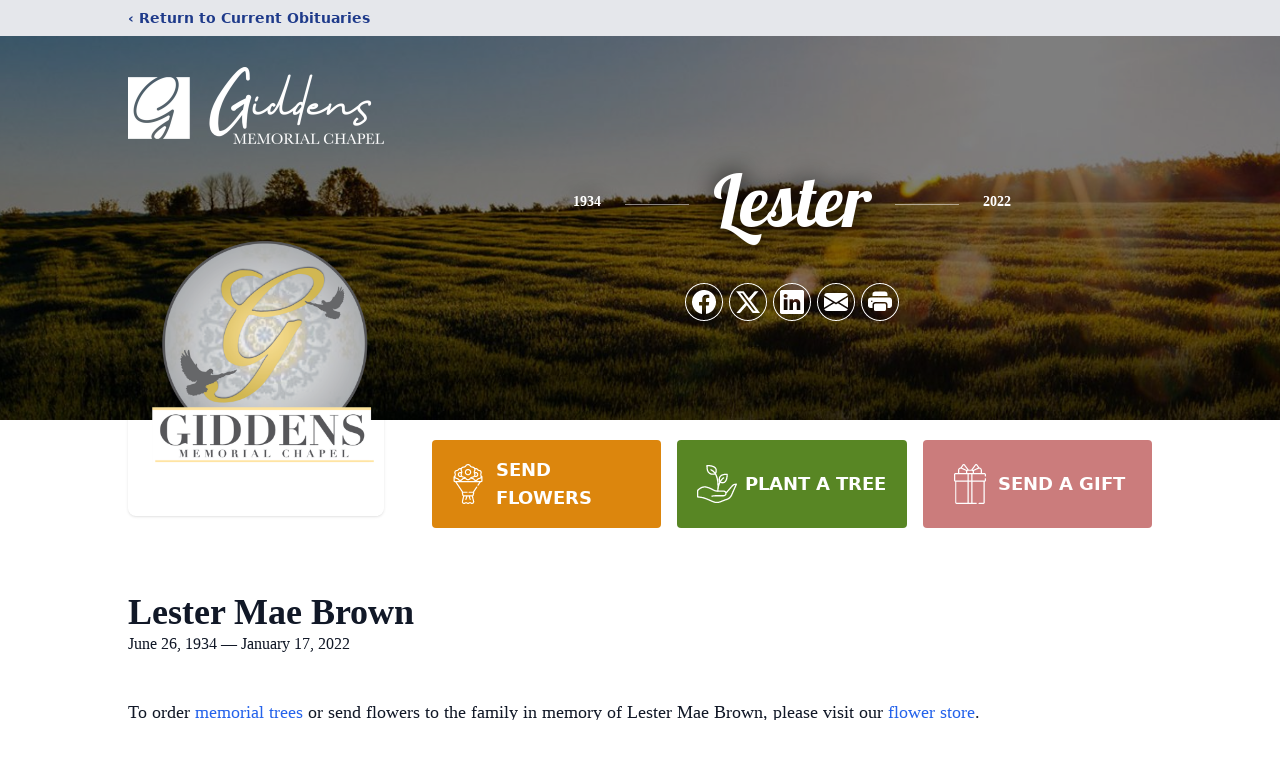

--- FILE ---
content_type: text/html; charset=utf-8
request_url: https://www.google.com/recaptcha/enterprise/anchor?ar=1&k=6LcJJPAjAAAAAMieGSUcfDsEHBTOSKsdQDn1--Qj&co=aHR0cHM6Ly93d3cuZ2lkZGVuc21lbW9yaWFsY2hhcGVsLmNvbTo0NDM.&hl=en&type=image&v=PoyoqOPhxBO7pBk68S4YbpHZ&theme=light&size=invisible&badge=bottomright&anchor-ms=20000&execute-ms=30000&cb=gxa6wangxxt9
body_size: 48592
content:
<!DOCTYPE HTML><html dir="ltr" lang="en"><head><meta http-equiv="Content-Type" content="text/html; charset=UTF-8">
<meta http-equiv="X-UA-Compatible" content="IE=edge">
<title>reCAPTCHA</title>
<style type="text/css">
/* cyrillic-ext */
@font-face {
  font-family: 'Roboto';
  font-style: normal;
  font-weight: 400;
  font-stretch: 100%;
  src: url(//fonts.gstatic.com/s/roboto/v48/KFO7CnqEu92Fr1ME7kSn66aGLdTylUAMa3GUBHMdazTgWw.woff2) format('woff2');
  unicode-range: U+0460-052F, U+1C80-1C8A, U+20B4, U+2DE0-2DFF, U+A640-A69F, U+FE2E-FE2F;
}
/* cyrillic */
@font-face {
  font-family: 'Roboto';
  font-style: normal;
  font-weight: 400;
  font-stretch: 100%;
  src: url(//fonts.gstatic.com/s/roboto/v48/KFO7CnqEu92Fr1ME7kSn66aGLdTylUAMa3iUBHMdazTgWw.woff2) format('woff2');
  unicode-range: U+0301, U+0400-045F, U+0490-0491, U+04B0-04B1, U+2116;
}
/* greek-ext */
@font-face {
  font-family: 'Roboto';
  font-style: normal;
  font-weight: 400;
  font-stretch: 100%;
  src: url(//fonts.gstatic.com/s/roboto/v48/KFO7CnqEu92Fr1ME7kSn66aGLdTylUAMa3CUBHMdazTgWw.woff2) format('woff2');
  unicode-range: U+1F00-1FFF;
}
/* greek */
@font-face {
  font-family: 'Roboto';
  font-style: normal;
  font-weight: 400;
  font-stretch: 100%;
  src: url(//fonts.gstatic.com/s/roboto/v48/KFO7CnqEu92Fr1ME7kSn66aGLdTylUAMa3-UBHMdazTgWw.woff2) format('woff2');
  unicode-range: U+0370-0377, U+037A-037F, U+0384-038A, U+038C, U+038E-03A1, U+03A3-03FF;
}
/* math */
@font-face {
  font-family: 'Roboto';
  font-style: normal;
  font-weight: 400;
  font-stretch: 100%;
  src: url(//fonts.gstatic.com/s/roboto/v48/KFO7CnqEu92Fr1ME7kSn66aGLdTylUAMawCUBHMdazTgWw.woff2) format('woff2');
  unicode-range: U+0302-0303, U+0305, U+0307-0308, U+0310, U+0312, U+0315, U+031A, U+0326-0327, U+032C, U+032F-0330, U+0332-0333, U+0338, U+033A, U+0346, U+034D, U+0391-03A1, U+03A3-03A9, U+03B1-03C9, U+03D1, U+03D5-03D6, U+03F0-03F1, U+03F4-03F5, U+2016-2017, U+2034-2038, U+203C, U+2040, U+2043, U+2047, U+2050, U+2057, U+205F, U+2070-2071, U+2074-208E, U+2090-209C, U+20D0-20DC, U+20E1, U+20E5-20EF, U+2100-2112, U+2114-2115, U+2117-2121, U+2123-214F, U+2190, U+2192, U+2194-21AE, U+21B0-21E5, U+21F1-21F2, U+21F4-2211, U+2213-2214, U+2216-22FF, U+2308-230B, U+2310, U+2319, U+231C-2321, U+2336-237A, U+237C, U+2395, U+239B-23B7, U+23D0, U+23DC-23E1, U+2474-2475, U+25AF, U+25B3, U+25B7, U+25BD, U+25C1, U+25CA, U+25CC, U+25FB, U+266D-266F, U+27C0-27FF, U+2900-2AFF, U+2B0E-2B11, U+2B30-2B4C, U+2BFE, U+3030, U+FF5B, U+FF5D, U+1D400-1D7FF, U+1EE00-1EEFF;
}
/* symbols */
@font-face {
  font-family: 'Roboto';
  font-style: normal;
  font-weight: 400;
  font-stretch: 100%;
  src: url(//fonts.gstatic.com/s/roboto/v48/KFO7CnqEu92Fr1ME7kSn66aGLdTylUAMaxKUBHMdazTgWw.woff2) format('woff2');
  unicode-range: U+0001-000C, U+000E-001F, U+007F-009F, U+20DD-20E0, U+20E2-20E4, U+2150-218F, U+2190, U+2192, U+2194-2199, U+21AF, U+21E6-21F0, U+21F3, U+2218-2219, U+2299, U+22C4-22C6, U+2300-243F, U+2440-244A, U+2460-24FF, U+25A0-27BF, U+2800-28FF, U+2921-2922, U+2981, U+29BF, U+29EB, U+2B00-2BFF, U+4DC0-4DFF, U+FFF9-FFFB, U+10140-1018E, U+10190-1019C, U+101A0, U+101D0-101FD, U+102E0-102FB, U+10E60-10E7E, U+1D2C0-1D2D3, U+1D2E0-1D37F, U+1F000-1F0FF, U+1F100-1F1AD, U+1F1E6-1F1FF, U+1F30D-1F30F, U+1F315, U+1F31C, U+1F31E, U+1F320-1F32C, U+1F336, U+1F378, U+1F37D, U+1F382, U+1F393-1F39F, U+1F3A7-1F3A8, U+1F3AC-1F3AF, U+1F3C2, U+1F3C4-1F3C6, U+1F3CA-1F3CE, U+1F3D4-1F3E0, U+1F3ED, U+1F3F1-1F3F3, U+1F3F5-1F3F7, U+1F408, U+1F415, U+1F41F, U+1F426, U+1F43F, U+1F441-1F442, U+1F444, U+1F446-1F449, U+1F44C-1F44E, U+1F453, U+1F46A, U+1F47D, U+1F4A3, U+1F4B0, U+1F4B3, U+1F4B9, U+1F4BB, U+1F4BF, U+1F4C8-1F4CB, U+1F4D6, U+1F4DA, U+1F4DF, U+1F4E3-1F4E6, U+1F4EA-1F4ED, U+1F4F7, U+1F4F9-1F4FB, U+1F4FD-1F4FE, U+1F503, U+1F507-1F50B, U+1F50D, U+1F512-1F513, U+1F53E-1F54A, U+1F54F-1F5FA, U+1F610, U+1F650-1F67F, U+1F687, U+1F68D, U+1F691, U+1F694, U+1F698, U+1F6AD, U+1F6B2, U+1F6B9-1F6BA, U+1F6BC, U+1F6C6-1F6CF, U+1F6D3-1F6D7, U+1F6E0-1F6EA, U+1F6F0-1F6F3, U+1F6F7-1F6FC, U+1F700-1F7FF, U+1F800-1F80B, U+1F810-1F847, U+1F850-1F859, U+1F860-1F887, U+1F890-1F8AD, U+1F8B0-1F8BB, U+1F8C0-1F8C1, U+1F900-1F90B, U+1F93B, U+1F946, U+1F984, U+1F996, U+1F9E9, U+1FA00-1FA6F, U+1FA70-1FA7C, U+1FA80-1FA89, U+1FA8F-1FAC6, U+1FACE-1FADC, U+1FADF-1FAE9, U+1FAF0-1FAF8, U+1FB00-1FBFF;
}
/* vietnamese */
@font-face {
  font-family: 'Roboto';
  font-style: normal;
  font-weight: 400;
  font-stretch: 100%;
  src: url(//fonts.gstatic.com/s/roboto/v48/KFO7CnqEu92Fr1ME7kSn66aGLdTylUAMa3OUBHMdazTgWw.woff2) format('woff2');
  unicode-range: U+0102-0103, U+0110-0111, U+0128-0129, U+0168-0169, U+01A0-01A1, U+01AF-01B0, U+0300-0301, U+0303-0304, U+0308-0309, U+0323, U+0329, U+1EA0-1EF9, U+20AB;
}
/* latin-ext */
@font-face {
  font-family: 'Roboto';
  font-style: normal;
  font-weight: 400;
  font-stretch: 100%;
  src: url(//fonts.gstatic.com/s/roboto/v48/KFO7CnqEu92Fr1ME7kSn66aGLdTylUAMa3KUBHMdazTgWw.woff2) format('woff2');
  unicode-range: U+0100-02BA, U+02BD-02C5, U+02C7-02CC, U+02CE-02D7, U+02DD-02FF, U+0304, U+0308, U+0329, U+1D00-1DBF, U+1E00-1E9F, U+1EF2-1EFF, U+2020, U+20A0-20AB, U+20AD-20C0, U+2113, U+2C60-2C7F, U+A720-A7FF;
}
/* latin */
@font-face {
  font-family: 'Roboto';
  font-style: normal;
  font-weight: 400;
  font-stretch: 100%;
  src: url(//fonts.gstatic.com/s/roboto/v48/KFO7CnqEu92Fr1ME7kSn66aGLdTylUAMa3yUBHMdazQ.woff2) format('woff2');
  unicode-range: U+0000-00FF, U+0131, U+0152-0153, U+02BB-02BC, U+02C6, U+02DA, U+02DC, U+0304, U+0308, U+0329, U+2000-206F, U+20AC, U+2122, U+2191, U+2193, U+2212, U+2215, U+FEFF, U+FFFD;
}
/* cyrillic-ext */
@font-face {
  font-family: 'Roboto';
  font-style: normal;
  font-weight: 500;
  font-stretch: 100%;
  src: url(//fonts.gstatic.com/s/roboto/v48/KFO7CnqEu92Fr1ME7kSn66aGLdTylUAMa3GUBHMdazTgWw.woff2) format('woff2');
  unicode-range: U+0460-052F, U+1C80-1C8A, U+20B4, U+2DE0-2DFF, U+A640-A69F, U+FE2E-FE2F;
}
/* cyrillic */
@font-face {
  font-family: 'Roboto';
  font-style: normal;
  font-weight: 500;
  font-stretch: 100%;
  src: url(//fonts.gstatic.com/s/roboto/v48/KFO7CnqEu92Fr1ME7kSn66aGLdTylUAMa3iUBHMdazTgWw.woff2) format('woff2');
  unicode-range: U+0301, U+0400-045F, U+0490-0491, U+04B0-04B1, U+2116;
}
/* greek-ext */
@font-face {
  font-family: 'Roboto';
  font-style: normal;
  font-weight: 500;
  font-stretch: 100%;
  src: url(//fonts.gstatic.com/s/roboto/v48/KFO7CnqEu92Fr1ME7kSn66aGLdTylUAMa3CUBHMdazTgWw.woff2) format('woff2');
  unicode-range: U+1F00-1FFF;
}
/* greek */
@font-face {
  font-family: 'Roboto';
  font-style: normal;
  font-weight: 500;
  font-stretch: 100%;
  src: url(//fonts.gstatic.com/s/roboto/v48/KFO7CnqEu92Fr1ME7kSn66aGLdTylUAMa3-UBHMdazTgWw.woff2) format('woff2');
  unicode-range: U+0370-0377, U+037A-037F, U+0384-038A, U+038C, U+038E-03A1, U+03A3-03FF;
}
/* math */
@font-face {
  font-family: 'Roboto';
  font-style: normal;
  font-weight: 500;
  font-stretch: 100%;
  src: url(//fonts.gstatic.com/s/roboto/v48/KFO7CnqEu92Fr1ME7kSn66aGLdTylUAMawCUBHMdazTgWw.woff2) format('woff2');
  unicode-range: U+0302-0303, U+0305, U+0307-0308, U+0310, U+0312, U+0315, U+031A, U+0326-0327, U+032C, U+032F-0330, U+0332-0333, U+0338, U+033A, U+0346, U+034D, U+0391-03A1, U+03A3-03A9, U+03B1-03C9, U+03D1, U+03D5-03D6, U+03F0-03F1, U+03F4-03F5, U+2016-2017, U+2034-2038, U+203C, U+2040, U+2043, U+2047, U+2050, U+2057, U+205F, U+2070-2071, U+2074-208E, U+2090-209C, U+20D0-20DC, U+20E1, U+20E5-20EF, U+2100-2112, U+2114-2115, U+2117-2121, U+2123-214F, U+2190, U+2192, U+2194-21AE, U+21B0-21E5, U+21F1-21F2, U+21F4-2211, U+2213-2214, U+2216-22FF, U+2308-230B, U+2310, U+2319, U+231C-2321, U+2336-237A, U+237C, U+2395, U+239B-23B7, U+23D0, U+23DC-23E1, U+2474-2475, U+25AF, U+25B3, U+25B7, U+25BD, U+25C1, U+25CA, U+25CC, U+25FB, U+266D-266F, U+27C0-27FF, U+2900-2AFF, U+2B0E-2B11, U+2B30-2B4C, U+2BFE, U+3030, U+FF5B, U+FF5D, U+1D400-1D7FF, U+1EE00-1EEFF;
}
/* symbols */
@font-face {
  font-family: 'Roboto';
  font-style: normal;
  font-weight: 500;
  font-stretch: 100%;
  src: url(//fonts.gstatic.com/s/roboto/v48/KFO7CnqEu92Fr1ME7kSn66aGLdTylUAMaxKUBHMdazTgWw.woff2) format('woff2');
  unicode-range: U+0001-000C, U+000E-001F, U+007F-009F, U+20DD-20E0, U+20E2-20E4, U+2150-218F, U+2190, U+2192, U+2194-2199, U+21AF, U+21E6-21F0, U+21F3, U+2218-2219, U+2299, U+22C4-22C6, U+2300-243F, U+2440-244A, U+2460-24FF, U+25A0-27BF, U+2800-28FF, U+2921-2922, U+2981, U+29BF, U+29EB, U+2B00-2BFF, U+4DC0-4DFF, U+FFF9-FFFB, U+10140-1018E, U+10190-1019C, U+101A0, U+101D0-101FD, U+102E0-102FB, U+10E60-10E7E, U+1D2C0-1D2D3, U+1D2E0-1D37F, U+1F000-1F0FF, U+1F100-1F1AD, U+1F1E6-1F1FF, U+1F30D-1F30F, U+1F315, U+1F31C, U+1F31E, U+1F320-1F32C, U+1F336, U+1F378, U+1F37D, U+1F382, U+1F393-1F39F, U+1F3A7-1F3A8, U+1F3AC-1F3AF, U+1F3C2, U+1F3C4-1F3C6, U+1F3CA-1F3CE, U+1F3D4-1F3E0, U+1F3ED, U+1F3F1-1F3F3, U+1F3F5-1F3F7, U+1F408, U+1F415, U+1F41F, U+1F426, U+1F43F, U+1F441-1F442, U+1F444, U+1F446-1F449, U+1F44C-1F44E, U+1F453, U+1F46A, U+1F47D, U+1F4A3, U+1F4B0, U+1F4B3, U+1F4B9, U+1F4BB, U+1F4BF, U+1F4C8-1F4CB, U+1F4D6, U+1F4DA, U+1F4DF, U+1F4E3-1F4E6, U+1F4EA-1F4ED, U+1F4F7, U+1F4F9-1F4FB, U+1F4FD-1F4FE, U+1F503, U+1F507-1F50B, U+1F50D, U+1F512-1F513, U+1F53E-1F54A, U+1F54F-1F5FA, U+1F610, U+1F650-1F67F, U+1F687, U+1F68D, U+1F691, U+1F694, U+1F698, U+1F6AD, U+1F6B2, U+1F6B9-1F6BA, U+1F6BC, U+1F6C6-1F6CF, U+1F6D3-1F6D7, U+1F6E0-1F6EA, U+1F6F0-1F6F3, U+1F6F7-1F6FC, U+1F700-1F7FF, U+1F800-1F80B, U+1F810-1F847, U+1F850-1F859, U+1F860-1F887, U+1F890-1F8AD, U+1F8B0-1F8BB, U+1F8C0-1F8C1, U+1F900-1F90B, U+1F93B, U+1F946, U+1F984, U+1F996, U+1F9E9, U+1FA00-1FA6F, U+1FA70-1FA7C, U+1FA80-1FA89, U+1FA8F-1FAC6, U+1FACE-1FADC, U+1FADF-1FAE9, U+1FAF0-1FAF8, U+1FB00-1FBFF;
}
/* vietnamese */
@font-face {
  font-family: 'Roboto';
  font-style: normal;
  font-weight: 500;
  font-stretch: 100%;
  src: url(//fonts.gstatic.com/s/roboto/v48/KFO7CnqEu92Fr1ME7kSn66aGLdTylUAMa3OUBHMdazTgWw.woff2) format('woff2');
  unicode-range: U+0102-0103, U+0110-0111, U+0128-0129, U+0168-0169, U+01A0-01A1, U+01AF-01B0, U+0300-0301, U+0303-0304, U+0308-0309, U+0323, U+0329, U+1EA0-1EF9, U+20AB;
}
/* latin-ext */
@font-face {
  font-family: 'Roboto';
  font-style: normal;
  font-weight: 500;
  font-stretch: 100%;
  src: url(//fonts.gstatic.com/s/roboto/v48/KFO7CnqEu92Fr1ME7kSn66aGLdTylUAMa3KUBHMdazTgWw.woff2) format('woff2');
  unicode-range: U+0100-02BA, U+02BD-02C5, U+02C7-02CC, U+02CE-02D7, U+02DD-02FF, U+0304, U+0308, U+0329, U+1D00-1DBF, U+1E00-1E9F, U+1EF2-1EFF, U+2020, U+20A0-20AB, U+20AD-20C0, U+2113, U+2C60-2C7F, U+A720-A7FF;
}
/* latin */
@font-face {
  font-family: 'Roboto';
  font-style: normal;
  font-weight: 500;
  font-stretch: 100%;
  src: url(//fonts.gstatic.com/s/roboto/v48/KFO7CnqEu92Fr1ME7kSn66aGLdTylUAMa3yUBHMdazQ.woff2) format('woff2');
  unicode-range: U+0000-00FF, U+0131, U+0152-0153, U+02BB-02BC, U+02C6, U+02DA, U+02DC, U+0304, U+0308, U+0329, U+2000-206F, U+20AC, U+2122, U+2191, U+2193, U+2212, U+2215, U+FEFF, U+FFFD;
}
/* cyrillic-ext */
@font-face {
  font-family: 'Roboto';
  font-style: normal;
  font-weight: 900;
  font-stretch: 100%;
  src: url(//fonts.gstatic.com/s/roboto/v48/KFO7CnqEu92Fr1ME7kSn66aGLdTylUAMa3GUBHMdazTgWw.woff2) format('woff2');
  unicode-range: U+0460-052F, U+1C80-1C8A, U+20B4, U+2DE0-2DFF, U+A640-A69F, U+FE2E-FE2F;
}
/* cyrillic */
@font-face {
  font-family: 'Roboto';
  font-style: normal;
  font-weight: 900;
  font-stretch: 100%;
  src: url(//fonts.gstatic.com/s/roboto/v48/KFO7CnqEu92Fr1ME7kSn66aGLdTylUAMa3iUBHMdazTgWw.woff2) format('woff2');
  unicode-range: U+0301, U+0400-045F, U+0490-0491, U+04B0-04B1, U+2116;
}
/* greek-ext */
@font-face {
  font-family: 'Roboto';
  font-style: normal;
  font-weight: 900;
  font-stretch: 100%;
  src: url(//fonts.gstatic.com/s/roboto/v48/KFO7CnqEu92Fr1ME7kSn66aGLdTylUAMa3CUBHMdazTgWw.woff2) format('woff2');
  unicode-range: U+1F00-1FFF;
}
/* greek */
@font-face {
  font-family: 'Roboto';
  font-style: normal;
  font-weight: 900;
  font-stretch: 100%;
  src: url(//fonts.gstatic.com/s/roboto/v48/KFO7CnqEu92Fr1ME7kSn66aGLdTylUAMa3-UBHMdazTgWw.woff2) format('woff2');
  unicode-range: U+0370-0377, U+037A-037F, U+0384-038A, U+038C, U+038E-03A1, U+03A3-03FF;
}
/* math */
@font-face {
  font-family: 'Roboto';
  font-style: normal;
  font-weight: 900;
  font-stretch: 100%;
  src: url(//fonts.gstatic.com/s/roboto/v48/KFO7CnqEu92Fr1ME7kSn66aGLdTylUAMawCUBHMdazTgWw.woff2) format('woff2');
  unicode-range: U+0302-0303, U+0305, U+0307-0308, U+0310, U+0312, U+0315, U+031A, U+0326-0327, U+032C, U+032F-0330, U+0332-0333, U+0338, U+033A, U+0346, U+034D, U+0391-03A1, U+03A3-03A9, U+03B1-03C9, U+03D1, U+03D5-03D6, U+03F0-03F1, U+03F4-03F5, U+2016-2017, U+2034-2038, U+203C, U+2040, U+2043, U+2047, U+2050, U+2057, U+205F, U+2070-2071, U+2074-208E, U+2090-209C, U+20D0-20DC, U+20E1, U+20E5-20EF, U+2100-2112, U+2114-2115, U+2117-2121, U+2123-214F, U+2190, U+2192, U+2194-21AE, U+21B0-21E5, U+21F1-21F2, U+21F4-2211, U+2213-2214, U+2216-22FF, U+2308-230B, U+2310, U+2319, U+231C-2321, U+2336-237A, U+237C, U+2395, U+239B-23B7, U+23D0, U+23DC-23E1, U+2474-2475, U+25AF, U+25B3, U+25B7, U+25BD, U+25C1, U+25CA, U+25CC, U+25FB, U+266D-266F, U+27C0-27FF, U+2900-2AFF, U+2B0E-2B11, U+2B30-2B4C, U+2BFE, U+3030, U+FF5B, U+FF5D, U+1D400-1D7FF, U+1EE00-1EEFF;
}
/* symbols */
@font-face {
  font-family: 'Roboto';
  font-style: normal;
  font-weight: 900;
  font-stretch: 100%;
  src: url(//fonts.gstatic.com/s/roboto/v48/KFO7CnqEu92Fr1ME7kSn66aGLdTylUAMaxKUBHMdazTgWw.woff2) format('woff2');
  unicode-range: U+0001-000C, U+000E-001F, U+007F-009F, U+20DD-20E0, U+20E2-20E4, U+2150-218F, U+2190, U+2192, U+2194-2199, U+21AF, U+21E6-21F0, U+21F3, U+2218-2219, U+2299, U+22C4-22C6, U+2300-243F, U+2440-244A, U+2460-24FF, U+25A0-27BF, U+2800-28FF, U+2921-2922, U+2981, U+29BF, U+29EB, U+2B00-2BFF, U+4DC0-4DFF, U+FFF9-FFFB, U+10140-1018E, U+10190-1019C, U+101A0, U+101D0-101FD, U+102E0-102FB, U+10E60-10E7E, U+1D2C0-1D2D3, U+1D2E0-1D37F, U+1F000-1F0FF, U+1F100-1F1AD, U+1F1E6-1F1FF, U+1F30D-1F30F, U+1F315, U+1F31C, U+1F31E, U+1F320-1F32C, U+1F336, U+1F378, U+1F37D, U+1F382, U+1F393-1F39F, U+1F3A7-1F3A8, U+1F3AC-1F3AF, U+1F3C2, U+1F3C4-1F3C6, U+1F3CA-1F3CE, U+1F3D4-1F3E0, U+1F3ED, U+1F3F1-1F3F3, U+1F3F5-1F3F7, U+1F408, U+1F415, U+1F41F, U+1F426, U+1F43F, U+1F441-1F442, U+1F444, U+1F446-1F449, U+1F44C-1F44E, U+1F453, U+1F46A, U+1F47D, U+1F4A3, U+1F4B0, U+1F4B3, U+1F4B9, U+1F4BB, U+1F4BF, U+1F4C8-1F4CB, U+1F4D6, U+1F4DA, U+1F4DF, U+1F4E3-1F4E6, U+1F4EA-1F4ED, U+1F4F7, U+1F4F9-1F4FB, U+1F4FD-1F4FE, U+1F503, U+1F507-1F50B, U+1F50D, U+1F512-1F513, U+1F53E-1F54A, U+1F54F-1F5FA, U+1F610, U+1F650-1F67F, U+1F687, U+1F68D, U+1F691, U+1F694, U+1F698, U+1F6AD, U+1F6B2, U+1F6B9-1F6BA, U+1F6BC, U+1F6C6-1F6CF, U+1F6D3-1F6D7, U+1F6E0-1F6EA, U+1F6F0-1F6F3, U+1F6F7-1F6FC, U+1F700-1F7FF, U+1F800-1F80B, U+1F810-1F847, U+1F850-1F859, U+1F860-1F887, U+1F890-1F8AD, U+1F8B0-1F8BB, U+1F8C0-1F8C1, U+1F900-1F90B, U+1F93B, U+1F946, U+1F984, U+1F996, U+1F9E9, U+1FA00-1FA6F, U+1FA70-1FA7C, U+1FA80-1FA89, U+1FA8F-1FAC6, U+1FACE-1FADC, U+1FADF-1FAE9, U+1FAF0-1FAF8, U+1FB00-1FBFF;
}
/* vietnamese */
@font-face {
  font-family: 'Roboto';
  font-style: normal;
  font-weight: 900;
  font-stretch: 100%;
  src: url(//fonts.gstatic.com/s/roboto/v48/KFO7CnqEu92Fr1ME7kSn66aGLdTylUAMa3OUBHMdazTgWw.woff2) format('woff2');
  unicode-range: U+0102-0103, U+0110-0111, U+0128-0129, U+0168-0169, U+01A0-01A1, U+01AF-01B0, U+0300-0301, U+0303-0304, U+0308-0309, U+0323, U+0329, U+1EA0-1EF9, U+20AB;
}
/* latin-ext */
@font-face {
  font-family: 'Roboto';
  font-style: normal;
  font-weight: 900;
  font-stretch: 100%;
  src: url(//fonts.gstatic.com/s/roboto/v48/KFO7CnqEu92Fr1ME7kSn66aGLdTylUAMa3KUBHMdazTgWw.woff2) format('woff2');
  unicode-range: U+0100-02BA, U+02BD-02C5, U+02C7-02CC, U+02CE-02D7, U+02DD-02FF, U+0304, U+0308, U+0329, U+1D00-1DBF, U+1E00-1E9F, U+1EF2-1EFF, U+2020, U+20A0-20AB, U+20AD-20C0, U+2113, U+2C60-2C7F, U+A720-A7FF;
}
/* latin */
@font-face {
  font-family: 'Roboto';
  font-style: normal;
  font-weight: 900;
  font-stretch: 100%;
  src: url(//fonts.gstatic.com/s/roboto/v48/KFO7CnqEu92Fr1ME7kSn66aGLdTylUAMa3yUBHMdazQ.woff2) format('woff2');
  unicode-range: U+0000-00FF, U+0131, U+0152-0153, U+02BB-02BC, U+02C6, U+02DA, U+02DC, U+0304, U+0308, U+0329, U+2000-206F, U+20AC, U+2122, U+2191, U+2193, U+2212, U+2215, U+FEFF, U+FFFD;
}

</style>
<link rel="stylesheet" type="text/css" href="https://www.gstatic.com/recaptcha/releases/PoyoqOPhxBO7pBk68S4YbpHZ/styles__ltr.css">
<script nonce="F1MRHTgNOD-wE9cryJESOw" type="text/javascript">window['__recaptcha_api'] = 'https://www.google.com/recaptcha/enterprise/';</script>
<script type="text/javascript" src="https://www.gstatic.com/recaptcha/releases/PoyoqOPhxBO7pBk68S4YbpHZ/recaptcha__en.js" nonce="F1MRHTgNOD-wE9cryJESOw">
      
    </script></head>
<body><div id="rc-anchor-alert" class="rc-anchor-alert"></div>
<input type="hidden" id="recaptcha-token" value="[base64]">
<script type="text/javascript" nonce="F1MRHTgNOD-wE9cryJESOw">
      recaptcha.anchor.Main.init("[\x22ainput\x22,[\x22bgdata\x22,\x22\x22,\[base64]/[base64]/[base64]/[base64]/cjw8ejpyPj4+eil9Y2F0Y2gobCl7dGhyb3cgbDt9fSxIPWZ1bmN0aW9uKHcsdCx6KXtpZih3PT0xOTR8fHc9PTIwOCl0LnZbd10/dC52W3ddLmNvbmNhdCh6KTp0LnZbd109b2Yoeix0KTtlbHNle2lmKHQuYkImJnchPTMxNylyZXR1cm47dz09NjZ8fHc9PTEyMnx8dz09NDcwfHx3PT00NHx8dz09NDE2fHx3PT0zOTd8fHc9PTQyMXx8dz09Njh8fHc9PTcwfHx3PT0xODQ/[base64]/[base64]/[base64]/bmV3IGRbVl0oSlswXSk6cD09Mj9uZXcgZFtWXShKWzBdLEpbMV0pOnA9PTM/bmV3IGRbVl0oSlswXSxKWzFdLEpbMl0pOnA9PTQ/[base64]/[base64]/[base64]/[base64]\x22,\[base64]\x22,\x22w7fDumlrCTxKB8Omw618MMOQfQMpOE47XMKPRcOjwqE5w4c4woNuQ8OiOMKqA8OyW07CjDNJw7h8w4vCvMKdYwpHRcKbwrA4CWHDtn7ChgzDqzBLPDDCvC8hS8KyGsKtXVvCpMKpwpHCkn/DlcOyw7RvdCpfwqZ2w6DCr2BPw7zDlGsbYTTDlMKFMjROw5hFwrcLw6PCnwJHwq7DjsKpAxwFEylYw6UMwqvDlRA9dMOmTC4hw6PCo8OGZMOvJHHCosO/[base64]/w741w4DDmcOZw7TCtVDCtsOTw7Q0FDTDlMOYXiJ4AcKjw5Ulw7cRFxROwrYHwqJGUiDDmwMSPMKNG8OIacKZwo8hw64SwpvDv0xoQFfDoUcfw6JjEyhiIMKfw6bDjikJal3CjV/CsMO5F8O2w7DDq8O6UjASBz9aSD/DlGXCjkvDmwk9w4FEw4Z/wotDXgwzP8K/QBpkw6RPAjDChcKNIXbCosO6WMKrZMOmwoLCp8Kyw4MQw5dDwpYea8OiV8KRw73DoMOzwoYnCcKZw7JQwrXCucOEIcOmwotcwqsedVlyChgZwp3CpcKJQ8K5w5Yuw77DnMKOPMOnw4rCnTbCiTfDtyQqwpEmB8OpwrPDs8Kww5XDqBLDjAw/E8KQfQVKw7jDrcKvbMOnw6xpw7JRwp/DiXbDqcO1H8OcdHJQwqZkw4UXR0smwqxxw7PCnAc6w7dYYsOCwrvDjcOkwp5jd8O+QQF1wp8lfsOAw5PDhw3Dtn0tAgdZwrQZwrXDucKrw7PDqcKNw7TDnMKNZMOlwrDDhEIQGcKCUcKxwrNyw5bDrMOHfFjDpcOPHBXCusObVsOwBShfw73CgiPDqknDk8Kdw4/[base64]/w7Y6VMOsXMK0e0YZw7gEBsKED2DDt8KxGRrDu8KxEcOxXnzCnFFXIDnCkSHCjGRIEcOuYWl2w53DjwXCu8OKw7cpw5RYwqLDu8O8w4daQ0bDn8O9woHDpVXDpsKVYMKPw5LDn2zCg0bDosOHw73Dnz5gO8KgCgvCrQHDgMKtw6zChBkgQVHCvFnDhMORPsKcw5rDkA/CjlbDhSNFw57CicKCYnbDmjMfWz/DrcOLc8KbLlnDrQPDpMKEDMKMRsOxw5zDnHAEw6nCscKUPycew67CojLDhEB5wpJjwpDDlFR2EyzCgD7CjFwpIFPDvTfDoG3CrAHDkAMiCAV5LV3DsjEwKFIOw4t+OsOscm8reR7DrV1rwpdEXcKgKcOeaXxCUMO2wqjCmFY/XcK/asO5V8Kdw7kzw6t/w6fCgkdVwoN9woDCuC7ClMO6PkjDuig1w6LCssOnw4BLwqlzw4N1E8O6wotdw6zDmlfDrGQPVykmwp/[base64]/wpRJw6bDkHt8wqvCoyrCp3DCiMK9ewnDunvDmx4VaAnCgsKkVmpkw5DDuBDDqirDoHVHw5XDksO8woHCmig9w4U3T8KMD8ONw5zCmsOKcsK/RcOnw53Ds8KjBcO+O8OGK8K9wp7CmsK3w68UwpHDl2Uiw7xCwoAYw4IDwrvDnxrDijPDl8OtworCvTowwrHDrsO8J0hOwo7Dnl7CunDCgGLDvHN+woIxw65Ww793TxdgBSFgGsOIWcOFw5xSwp7Cj1pDdWYtw6PDqcOnGsORBUQmwpXCrsK/w7PDtsKuwp5xw5TCjsOPO8KZwrvCisOOU1Ivw4zCoTHCumLCnxLDph/ClyjChUwKB3sBwoBfwrnDpE9kwr7DvcO1wprDmMOfwrgFw6wjGsO/wodWFF4Xw5RXFsOLwo9Iw7sQIH4gw7UrUCPCgcOPOA5FwqXDkwzDssKwwp7CjsKJwpzDvcKmJ8K/U8K/wqcFAz19AgnCvcK1YsO3b8KnCcKuwpnDpTbCrw3DtX1wRnt0M8KWVAfCvCTDvn7DocOCE8OlJsObwqIyfnTDhsOWw63Di8KmNcKZwpZaw6zDnW7CgC53HklWwq/DgsOVw5fChMKtwpEUw7JGKMK6OnTCr8Kyw4kUwqbCvXnCr2AQw7XDnGJ1cMKWw6LCj2ppwqE9FcKBw7tNKgVlWDJkXsKWSFMJasOOwrAEanVLw7x4wofDlsKfRsOJw6XDkh/[base64]/CsCV0w74ew7bCusKkN8KqaMKEwrlmD0JewovCosKKw6jCnsOWw7IXPiYbIsOpAsKxwrVfQlYiwoJ0w6XDlsOIw75tw4PCrDVww4/DuUQJw6nDnMOzGEDDvcObwrBuw4fDnxzCj1bDl8K2wotrwrbCigTDtcOVw5IVe8OdW37DtMKRw4UAC8KeIMKewqxvw4IBMsOkwqZqw6MAKFTCgGURwqtXcz/[base64]/[base64]/CjCBvw43Dky7Dl8K9K8KiJsKnSMOsw4Y/wo3Cu8OJO8OYwrPDqcOQcXouwoMbwoHDgcO4acO3wrY5woTDuMKKw78MC1zCtsKwQ8KvDcOKRT5Ew5FqKEMFwqrChMK8wq5gG8KtDsObNMO0wojDt2/[base64]/[base64]/DhIVMsKLb8KyJkzCgGFNw7E0WmIpw5DCgcKefnLCi0TCm8KELWDDvsOxaCY4P8OCw5fCnhABw4TDjMKjw6/CuE0JcMOmJTU/dQ8lw4wuS3Z1QcKgw68MIFBOWlXDv8K/w77DmsO7w4MrICU4w5PDij/Chz7DhMOZwoA0FcO3PV5Zw6R8bsKcw5gRG8Ogw4ojwrPDpnDCocOWD8OaQsKZAcKVcMKdQsOMwq0wGC/DjnXDqjUxwplrwr8iI1MiTMKEOcO/FMOOb8OkZ8OGwrPCrFbCucKiwoAJU8OmMsKewp44CMOLSsOpwqjDhhwRw4MFQSXCgcKITMO/KcOJwrNyw5TCr8OcHxZfVsKeC8OrUMKJCiQjN8K9w4rCmg3DlMOOwp5RNMKTH3A6dMOIwrjChsOwVcKlw4MACcOMw68/f1LDqxXDv8OXwqlHUcKCw6kJESAbwooXFsOSMcOww6wNTcKVLhIlwpHCusKKwphXw5XDjcKWKUzCm0zCkmc1B8KOw74hwonDoE8YYn03EnwTw54fNml6GcOTAXANFHXCqsKyNMKNwp/CjsObw4vDnhoUNcKNwr7DphNdJcO5w51bEW/CjhsmXWE0wrPDsMOIwo7DuWDDszddDsKzcncQwq7Dg1tVwqzDlTrCqiozwqPDqiJOXBjDij1zw7jDuznCocKmwqx/dcKUwoEZLS3DtBTDm21hC8KJw5MOfcO2OxgOOh14AjPDlmxfCcO1HcOswqkoKGgSw6k9wpPCs3JRF8OmXcKBUBzCvCdubMO/w5TCi8K/aMOVw4kgw43DrDwfKFUxT8OxEF/Cn8OKwpAYH8OcwpgyTlo+w5jCr8OiwqbCrMK2FMKnwp0aCsK/w7/DmTDCmcKoK8Kyw7gzw6nDsDAIVTjCrsKLJn5tAsOuDTpLBTXDoBzDoMOBw7bDgzE/HBYcMQHCsMONR8KvZDI+wp8UIcO+w7loAsOqMsOGwqNpOVd7wr7DnsOiWBPDkMKfw49Uw6HDpMKpw4DDm0jDpMONwq5DFMKaeUHCvsO0w7TDk0NJA8ONw6lEwpnDsB02w5zDvMO1wpDDjsK1w6ZGw4vChcO3wqlHKCJhLmU/SwjCgTdnTm4iXQ0PwrIdw5NCMMOrw6YONhDDmcOCT8OhwpYzw7sjw5/CsMKPeyNnFGrDtxcAwpzDgj0fw7/DvcOWQMKcATbDmsKJbnPDi0gRIknDlMKWwqspdsO+w5gPw7Nmw6x1wpnDgcOSccOIw6Mtw5gGfMO4LMK6w6zCusKBImgPw67CpXQmeBdxUMKAfT51wpnDj1nCgCZ+TcKNPsKGQDrCmkvDmcKEw4vCjsKwwr0oHGDDiQE8wpg/[base64]/Dg8K7wqzCuMK2TBvCj8KMw4DDsBHDnQjCnTtfDn7DtMKKwqAXI8KWw4xfL8Ojd8OIw6A1FzDColvCthzDgWzDmsKGDhnDvlkcw6HDkRzChcO7P0xow5DCuMOFw6Iaw6FrL1l1dTlUCsKIw6xYwq9Lw5HDnx43w50Dw7E+wp1Jwo3Ck8KcPMO/[base64]/bzJDwqpiw4wBw7vDlHwuJXPDi1RmJG5gw79nbTQQwpgjfALDs8OfNgoiDBIzw7zCgh9IZsKQw6AJw53ChsODEAlKw5zDljxow7g4GAnCkU12L8Kfw5dtw4HCn8ONTMOCNiPDoHh9wrnCrcK2XFxcwp/CqWYUw4HCjWjDrcK2wqItOMOLwo5JRMOgDh/Dr3dswqFRwqoFwo7CnxTDjcKzJXbDjjXDnhvDoRXChEx0wrE6U3jDumbCgHYxNMKqw4/DnsKZAS3Dj0hgw5/Dl8Omwp5tM2jCq8KpRcKKEsOJwqx4QibCtsKtTj/DisKlQXt3UcO+w5vCiUjCncKNw5LDggXCrxsbw7TDocKpUMKWw5LCoMK9w5HCkR/DjwArDMOEG03CkXjChn0XW8KCLgcTw4V8KjBzC8OEwpLCp8KQIsKyw5nDl1oZwowEwoLCixvDkcO+wps9wq/DoU/DlTrDthwtV8OhPHfCnw7DjhTDq8O6w7k0w6XCn8OJaB7DrjUdw69DTsK4KmzDpHcEGnXDmcKMeFZSwolpw5ZhwocNwpdkbMKDJsOlw4Y5wqQlM8KvXsOHwpUaw6bDtXpywoJfwrHDhcK/w7LCtihnworCicOfOcKAw4fCgsORw7YWYRscW8OdY8OxCDJQwpIAEMK3wo3DuSppDx/[base64]/MMKnXS5FNXLDhXBqDTlMMgcARAjChirDsVXDmWzDrsK+NyvDgyPDqENOw47DkRxWwpk2w4nDrXbDtgxAVVXCvlg+wpLDvEjDkMO0U1zDj0RHwp58GlvCvMOuw6p1w7XCrRUIJj4Pw4MZC8OUO2XCrMOAw4QbTsKtC8K/w7ogwrpvwqROw67CrsKoeALCiBnCkMOLdsKkw4EfwrbCtsObwrHDvhTChEDDphIsEcKSwrchwow/w65BVsOvcsOKwr/DjcO5dhHCt3/CiMOhw47Ck2bDsMKMwoJcwotVwooXwr5jasO0dn/Cl8OTZRVUKsKiwrJyfFEUw4AswqDDhVlNacO9wpQrwp1QGMOIH8Knwr7DgcK2SETCoijCn1HChsOEC8KZw4IbTyjCvSrCscOUwpbCi8KAw6bCtGjCg8ONwoTCkcOWwqbCrMOEHcKiVnUILRfCgMObw6PDkxJdVAoCA8ODJEYgwr/DhDrCgMOSwpzCtMOLw5fDiCbDoh8gw7rDlhjDpwEFw5fCksKYV8K/w5/Ck8OKw7wQw49cw5XCjwMOw5dBw5VzZMKWwprDhcO+LsKWwrLDnBTCs8KFwrnChcKvWF/[base64]/[base64]/DlHxFw6TDpB0KLG1DInRmfsKnwo4EwpMpeMO1wrEqwo5HZl3Ch8Knw55lw596FsKpw6bDkDoJwpjDtmHDmChRP2sMw6EVGsKHKcKQw6Auw4cDAsKmw7rCjGbCgzPCqMOHwprCvcOhUyHDjDHDtRRzwrANw6tCMDoAwq/DuMKaJXBqIMK9w6puE34mwp1TBAvCrRx9WcObwpUNwpVGLcOmfcKjDBozw43ChAFZEwE8UsOmwrskccKQw6XCs18jwqrCl8O/w5VLw5VhwpbCjMKhwprCjcOBGW/[base64]/w5bDjcOcAMOpMS1+wrPDpF/CkcO+fw3ChMO8fEgHw5/DkXnDg0fDpnwRwoU3woEKw40/wrrCpQLCty3DiC56w7shw6AZw4/Dn8K2wqXCk8OmFXbDo8OxGDEAw6kLwoNrwpZNw6wKMy9Aw47Di8OUw4bCm8KawodPX2RRwrZyU1DChsO4woPCscKow7gGw50wIFdGKjBsaXJNw4IKwrnCiMKYwpTCiAnDiMKew4/DsFdAw6xHw6d3woLDlivDjcKowrrCvMOyw4DCmBgnZ8K3WMKXw7UKZMKfwpnChMORHsOPasKcw6DCpVUkwrV8w5/Dl8KdAsO/D0HCo8KFwp9pw5HDt8Olw7nDkDwGw7/DssOdw5EzwrTCtA1Iwop+XMOUwqzCkMOGIATDh8Kzw5FAHcKsfcOhwrbCmFnDujxtwofDrn0nw7hbSMKXwoI/NcKzdMOrBE5Iw6ZOR8ORcMKJN8KRccK3JcOQXjcQwpVuwr3DnsOdwrfCq8KfNsKbZMO/[base64]/DuMObVUtPw5huacKwwrIfw5BgWBM9w67DojrDshXDhsOdPcO/[base64]/CqcKdFX3CijLCgQXDvMOjw6XCgBt1wq8mURJPAsKkDmjDq3gZXi7DoMKSwonDnMKSJDvClsO7w6Q3H8K+w7nDuMOvw6jCp8KobMOFwpdJw40cwrvCkcKxwo/DpsKTwo/CjcKPwo/ChBthF0HCtsOWQcKNAUpqwpQmwr7CmsOLw7/DiTbChcKgwo3Dgw51KlZRJ2jCvAnDqsKFw5x+wqQxCcK1wqXCqMOCwoEAw51Rw5w4wqB9woZqFMKjJMK9KsOAD8KHw5gzMcKSUMOMwpPDvhDCjsOxL1TCsMOiw7dfwp5GcXNcXw/[base64]/DlsKCTcO7w7HCjsOTSMOOLMOrYsKmw6rDnkzDhkUzah1/[base64]/CnykAOC9sXlrDizN6wrDClsKubcK4w6sASMOtBMKCA8KyflZcQRlnGT/DsWAvwp9vw6nDrnNxNcKHw5fDtcODOcKAw4oLK2sKc8OPw5XChzLDmD3CjMO0SWVKw6A9wrNne8KcSDTCrsOyw7rCnjXClW9Ww6zDkmjDpSXCsxtiw7XDk8OBwqccw4kHOsKTKkbDqMOdDsOLw47DrykRwr/[base64]/Dp1LClcOQJMOwcyzCiHcAZ8OvfMKjw7TCklRrY8OiwozCt8KCw5fCgCJFw5ZgK8Ouw7wyLEPDpzh9G2ZFw7sBwqA0OsOfaxQFZsK8WBfDiWg0OcO6wqY2wqDDrMKZacKNw4zDu8K9wrI9JjvCocKHwp/CrGTDuFwbwpcww4t3w6bCilrCicOgAcKXw5MDUMKZZ8Knwo9AO8OFwqlnw6PDl8Krw4TCqjbCh3hzcsOfw48AOwzCtMK1DcK8fMO6VXU1AUzCk8OedT0zTsO/ZMOqwplbHX3DlHs/ThhtwplRw4g9QMK1UcOnw7bDsQPCuQdHdHLCuw/DmMKZW8KATTc1w7EKRhXCpEhkwqcww5rDqcK2PX3CskvDtMK4csKNYMOOw4guf8OwHcK2M2PCuC1WBcOSw4zCmAY1wpbDmMOUMsOsS8K/H3YAw7Jyw6BDw5IFPwgLUGbChgfCrMOCNysmw7LCsMOPwq3CmzJtw44tw5XDgzbDiDAgwq/CucOPKsOBNMK3w7RRFsKpwr84wpHCi8KiRzQZX8O0DsKww6/[base64]/CimjDvkgXFgDDrsOpwqRvJ8OXOgvCjMK8OEhWwqHDmMKHwp7Dg33CmS5Tw54wVMKzJsOHSjcMwonCrgPDh8OTJ2LDqjFwwqvDvMKCw5MjDMOZWlrCv8KPQTbCkGpTWMOjIMKewo3DhsKVa8KAN8ONFl16w7jCtsKZwoHDkcKuPzvDvMOWw4ttY8K/wqHDqsKgw7hWEAfCrsK+FBIRDBfCmMOvw47ClcKuYhE0esOhG8OFwpcRwoZCdXPDosKwwqIYw4HChVTDrkjDm8K0YcKvSSY5OMO+wo4lwrLDhjjDhsORZMKZdzfDgsKuVMOiw49ichwBEmhDasO0V1fCnsOIacO3w4/CsMOIH8Odw6ROw5XCncKhw6UZw4sNF8OxKCBZw5RDZMOPw4lRwp4/wo3DnsOTwofDiCbCosKOc8OIPFtzV2hTQMKSZcOjw64Ew4XCusKMw6PCiMKOw6rDhkYTVAZjASpGWSJjw53Cr8KiD8OfTAjCuGvClsOSwrDDpR7DkMKxwospNxjDhglgwo5Bf8O+w44uwo5KaWTDjcOdMsORwqFwYzcEw4/[base64]/DkTrDhAgxwoDDoDjDicKJwrXDrMOYBcOPw47DjcKIThAWOcKqw5DDmxpow7nDiFvDqcKjBEDDtl1hfE0PwpjCmnvCj8Kjwp7Dumxfwqwjw4ldwqo5fmfDqAjDncK4wp/[base64]/CkFnDmWnDpHEswoweGMOuw7PDhMKzwq9paFPCiQ1IM0PDrsOgYcOBYztYw50nXcOjbcKTwpXCi8OsDw3DlcKDwrTDsCR4wonCoMOZCcO7UMOCQhvCqcOxMMOWcRMzw6IewrPDisOaIsOFM8OAwo/[base64]/DnArCojMkw4PDuEh7bBc1SMKJSDoDdxXCicKQb3cMXMOjJ8O+wqksw5BVEsKnT2gSwovCqMKzdTrDssKQCcKew6NXwqc2XXpBwq3CtQnDpCJqw6p/w4wWAMOKwrNuQCjCmMKXQlNsw5vDuMK1wo3DjsO3wprDs1XDnk7Cm1DDpWLClsK6R0vCp3QrJsKHw5Buw7DCukXDjcOVYnjDox/DhsOxW8ODGsKuwqvCrnAZw405wpcvKMKrwqVWwrPDmk7DiMKvImvCth0IWsOQC3HDswk+HkxHWMOvw6/[base64]/CpsK2w7fCm8OgRCLDgMOdSybCuEpuOsO5wrIJDGcFKGdkwptvw7xHN3Vmw63Cp8OxYCnDrHoRR8OJYUfDocKtXcOiwoYoAHTDtsKBW3fCuMKkA0piYMOfE8K/AcK6w7fDv8OLw7NfSMORHcOsw6cNE2/DrsKaNXLClT9uwpZqw6xiNCPCgmVewp4CdjPDrSPDh8Ohw7Qcw6pTCMKmTsKxd8OxdsO9w63DqsKlw73Ck2w/w78LNXtAcw4QKcKUXMKjM8KfBcOMWBtdwosSwrrCtMOaLMOie8OPwo5EA8KXwoYgw4TCt8Olwr5Tw4QQwqjDngIwRyzDusOieMKtwpjDvcKRLMOkTsOFKU3DgsK1w7bChSF7wpTCtMKoNcOFw6QGBsOyw7HClyFbHWkSwrUlTmDDgU1pw7LCkcO9wpkuwoLDpsO/wpnCqsOCSE7Cl0/[base64]/ChcKYTQHDlnwJc8KyNcKVw5nCiRMbw6YRw6HCnhphUsO4wqTCqcOuwrvDrcKTwrBmHMKRwocQwqvDiyl/WV96AcKNwpbCtMOxwoXCncKSJnAaIm5FCMKEwqNFw7Bxwq3Dv8Obw7vCpEFtwoN0wpbDk8OcwpXCjsKfARgfwokyOwU8w7XDkzJ+woF4wq/[base64]/Cln5YLMKuSEnCqF4+w5nCtcKrcWQeX8KHwrgkw6kpCCTDtsKyVsO/ZEDCo3HDpcKaw4JRNHc/dVxiw4UDwqV4woPCnsKLw6jCvCDCmxl7S8KGw7sEKTnCvMO1w5QSKzIaw6QOaMKQfzHCrRgYw5/DuAHCnTAhQkMmNB7DtCsDwpPDhsOpAjdQYMKFwrhkVcK8w6bDtVM/MkFCV8OBTsKtwpHCh8Orw5QMw6nDrAnDusKzwrMew5Nsw4IBX3LDk2ozw5vCknTDmsKue8K+wp8nwrnCjsKxQ8OSQMKOwoBKembCoDJwIMKSfsOiAcOjwphKN0vCv8OSVcOiwobDkcOzwq8BHRV7w6fCnMKsCMOPwqk/[base64]/Duz/CuX3DqMKfFMOZd1zDgsKKZTDCpsOnJcOfR2zChX3DriDDgB07csKUwo1Uw6nCn8Ozw6vCm1DDr2Z5FB59Fm1yfcKGMztxw63DmMKVAyE4HsOuKX1NwqPDh8Ocw6RGw4nDoV7DiyPCncOXD0bDiVgBL3F1CXYow4Mgw5LCrVrChcOGwq7CuntfwrzCh2NZwq3CijM/fV/CulrDl8Kbw5cUw5zCiMOHw7HDjMKFw41CHCxTBsOSIGYRwonClMOPNcOKB8OjGsKpwrDCvislfcOcWMOewpBMwpjDtjHDrzTDmsKuwpvCinRFCsKMFhhdIxnCrMOAwrgKw5/DjsKlIlnChyIxHMKPw5Jww6cZwqhBwpHDncK2axHDhsKQwq/ClmfClcKhYMOkwr0zw4vDmCXDq8K3bsK7GQhlDMOBwqzDhG4TccKSVMKWwoUhHMKpeQ4PbcO4IMO9wpLDrDkYbk4Sw7rCmsK7K3rDtMKow6PDnzLChlfDpyHCtzoIwqfCtMKxw5rDrjFOC25ywoF4fMKLwpUMwq/[base64]/ccOJwowiVcKYw5RZVsK/wrvDtTTDgsKII1nDo8K8dMOdL8KGw6HDvcOUTBvDq8O6wpXCp8O3WsKHwobDjMOvw5ZxwqgdDDgSw4ACakAqUAPDgnnDnsOcBMKTdsOEw7lIIcO/[base64]/Y8K1IzQFPsOuXmNsw7smJMOfw6/Cs3oXUMKoRMOHO8KZw7EGw5w2wpfDn8OOw5vCpQgMRWzDrcKxw64Aw4ADOgzDkwTDpcO3Dx3DpMKcwpfCkcK4w6jDnykDQkoGw4pbwpDDs8KjwoorN8OBwozDozd1wp3DiQXDtz3CjMK+w7kswrs/aDdvwpJGR8KXwpR0PCbCiBnDuzdkw44cwoJbOhfDoEXDjsOOwrt+KcKHwrnCosK2LHsPw689XjchwosMZcOIwqNawpxGw68absKfOsOzwoNgUCV4BG/CjApvMG/Dl8KfEsOkEsOIDcK/Fm8Qw7EgdzzDmUrCpMOLwovDpcOnwplIOl3DkMO/K1bDiShnOkRPGcKEEMOKbcKxw5XDsD/DlsOfw67DnUMfDytUw77Cr8KNK8O5RMKBw7ERwr3CosKvUsK6wqQlwqHDuDEdNChXwpXDqE4JMMO2wqYiwrbDmsOZcgUBK8K+P3bCpGbDq8O8EMKUNAHChMOewr7Di0fDrsK/bwAFw7Z1YyTCmmIEwpVwPcKYwotjB8OgBzzClERZwqYmwrXDoGNrwoZPKMOYdlDCuQ3Cll1UOhNrwrhtw4HCmEx4w5pIw6RmezjCq8OXFMOSwpHCnn0/ZABJSxrDrsKMw7XDh8KDwrRHYsO6d0p9wozDlBB+w53Cs8KIFijCpcKZwo0BK07CpQVTw48rwpvCgVcBQsKzQkxpw6ggGcKAwrMkw55fH8O8NcO4w7JbFBbDuH/DqcKLJcKoJ8KULsK1w4nCi8OswrQ5w4fDv2Yhw6jCiDvCrG1Aw7crcsKNRH3DncOmw4XDj8KsY8KtdcOJDB0ww7U5wq8ICcKRw7LDjGvDu3xYN8KgDcK9wq3DqsKhwoTCu8O6w4PCvsKdUcO3PQAJLsK/[base64]/[base64]/PMKhf8KNwppxw7PCvF/CqsKeVsKjZcOAwqI5DsOpw65awpPDgsOEcTA8WsKIw6xOb8KId2TDlMOdwrdcb8Oaw5vCoDHCr183wroqwrF6dcKIa8KJHwvCn3BNa8KuwrHDu8KEw7HDnMK1w5vDjwfCh0rCp8K6wp/CscKBw7vCnwvDkcKfO8Occ1zDqcKpwqvDusOEw6LDnMOXwokPccKww61kCSYzwq4jwoAoFsK+wpPDuxrDiMKkw4jCiMOkEF9Uwr0Owr/Ct8KPw70yGcK1MXXDh8OCwpHCosOpwo3CjwHDvQjCucOew5TDmsOMwqAAwrduHsOJwqEjwqd+YsODwpQ+XMKow4V/LsK8wrJuwqJEw6DCkAjDmjTCvk3CmcOBNMK8w6VOwqjDvsKlCcKfDyIQVsKSVwMqQ8OCYMONU8OuEcKBwpbDsVTChcOVw7jCmnHDlilvKTvDlwFPw4dXw6A/[base64]/DvsKUdAw4wr7DoMKxwps/w6PCpW4ywowvw7RyeWzDoj4uw4rCgMOvVMKsw6NCGikzOkDDh8OACEfDt8KsLVJhw6fCiH4Mw6PDvMOkb8KJw7fCi8O8fWcIFMK0wqQfd8KWWFkMZMOZw6TCk8OSw47CosKoKcODwp0pGMOgworClxXDm8OYS0HDvi0Ywo5/wrvCg8OAwqNJQGXDrMKDCA9pM3J/wrzDuU12w4LCqsKGScKeGnN5w4YpGMK4w6/CvMODwpnCnMOKQ3F6ABJjJEQZwrnDlmBDecKOwoUDwp1SJcKMEsKnC8KCw7jDlsKKGMOswpXCk8Oqw6Mew6UWw4YQTcKHTjpjwrjDg8OUwo7CnMOAw4HDnWDCoVfDvMKVwr9awrbCk8KdaMKGw5d6X8Ozw6bCoRAgOsO/w7k8w7AQwrrDmMKiwqFDEsKgXsKbwo7DliPCjUjDlGJdaCU+RETCmsKTQcO2VDkTLG/Clw9/VX4Xw4kSIE7DkilNBTzCk3JGwqEtwpQiPMOIYMOnwrvDosOuXsKSw649SXYdZMKXwpzDsMOpwoQdw4ovw7DDpcKpR8OBwpUDVsO5wq0Bw6vDu8Oqw7ZDJMK0N8OzX8OEw5hbw5JCwo1Hw6bCpxIIw6XCh8K5w7VHC8K0ID3Ci8KWUHHCrgrCiMK/w4fDhwMUw4XCh8OzTcO2WMO6woJyRXtKw4rDucOxwoQ5bU/DkMKnw4vChEAfw6LDscOVennDnsO/DxrCmcOXEDjCk1oBwrXDrwHDhy8Lwr1HO8O8dXV3woPCjMKiw47DqsKfw7TDq2dsPsKCw5XClMKWGE9cw7LDsWVrw6XDkkVSw7fDusOUFE7DqEPCrMKND2lyw7jCs8OKw5xpwo/DgcOxwrhQwqnCo8KzIA5RY1oNGMKHw6bCtG1pw7pSQXbDq8KsYsO1M8KkVC02w4TDnxVNw6/ClD/DocK1w7VsQcK8wqRlbsOlX8KVw6dSwp7DqcKIWjfDlsKBw6/CisObwrjCo8KPXRYzw4UPTF3DscKwwp/ChsOjw5vChcO2wrrCkC7DihlQwrHDtMO9GgtbQiTDpBZKwrXChMKnwoTDsnPCncK1w6tvw5bCk8Kmw65PXsOmwrbCoSDDvjrDkFZUYBLCpU84fw4EwoFpVcOAeTtXdhvCi8OHw41Zwrh/w4rDnFvClXrDtsKRwoLCn8KPw58nU8O6cMOJC1MkCcKaw4PDqGRAMgnDoMK+SQLCmsK3w75zw6jDszTDkG7CoEHDiHXCl8OMFMOhccOTTMO4OsOpSGwRw4FUw5FWHsK1OsO1BiY4w4rCqsKDwqjDtxVtwrgow4/CuMKGwrYDY8OPw6rDox3Ckl/Ch8KSw6xITcKPwr5Tw7fDkcKBwozCpAvCpzsGJcO8wpl7TsOYNsKuTAZRTmlxw6DDusK2C2szV8Otwogpw4siw6E8P3RhHChKIcK1bsKNwpbDnsKYwo3Cm2HDocKdNcKmAcKZMcKQw4vCg8Kww7HCoxbCuXE9HX9hUxXDtMOvXcOxAsOSJ8O6wq8mIH5yfnPDgS/Cr04WwqjCh2MkXMKowrrDlcKGw4Nqw71Hwr/DrMORwpTCuMOQFsKfwoHCjcOSwrQINS/CgMKNw6DCksObK2PCqMOswpXDgsK+JA7DpUMfwqdLJcKtwrjDnQIYw44LY8OPKFElRH9GwovDmUMyBsOWa8KdIH0/SkdUOsOew6bCs8K8csKqFiJ3B2zCoyFJTzDCrsKWw5LCjG7DjVLCr8O+wrvCrSPDpRzCmcONCsK/[base64]/DjcKJw4pSJcK2Z8O0DsOJw6/CmUbCtMO5EQ/CjHrCtVQrwqLCk8KHAcO/wpYlwrxpD3IBw41GD8KewpMIN2d0wr0qwrzDpX7CvcKpGkoWw5HChCRIAMK2woPDp8Oawr/CmCTDoMKDcSVFwq/CjXFBJ8OcwqhrwqfCncOew4ZMw4hLwp3Cg0ZjcTPCm8OOEQwOw4HCqMKvZThlwqzDtk7CoBskDDTCmUoQARrCmzrCjhZ6PFfDjcOSw4jDjwfDulYGB8Okw7MqDsOGwqs/w5zCucOGDFIAwprCrmnCuTjDsmTCjyEiYsOTFsOvw6gvw6TDvE1GwqrCqsOTw5PClhHDvSkRZTzCoMOUw4AHI2dGIsKXw4bDm2bClxBYJgzCrcK+woHCksOZT8KPw6HDlS1wwoNgaCAPAV/Ck8OKc8OZw4hiw4bCsArDkVrDoWp8X8KgHFcta155RsKcL8Ofw4PCoD/[base64]/wrTCu8KMCcKyFsKDfDbCmcKfEcKFVSNdwpDDh8K8wqDCv8KCw5TDgsO3w6prwpnCicOuXMOqMsOvw5dMwp48wr8oX03Dp8KXcsK1w7ZLw5A3woNgCQlbwo13wqlyVMOLAB8dwq7CrsOBwq/[base64]/w7NbPkfCuMOtwqg6X8O6JMKSOnlgwpDDulYWw4pmUE/DisO6CmBqwrV3w4jDosO6wpITwqzDs8O9ScK6w7UpbhlCBDVSaMOCPcOnwqQjwpUZw69zZ8O/ZHJiEmUDw5vDsQbDvcOgD1Icf08uw7fCpGtQfx1nFkDCj37ChAMVZ0NIw7LCmErDpyocWVw5C0VoR8Ouw7ALUR3DrMOwwq4vwqI+WsOcHsKMFBpRJ8OmwoBFwoBTw5/Cg8OUbcOTCl7DicO2b8KZwpfCsX51w5LDv0HCnTbDosOow5/DgsKQwpk1wrZuLg9Jw5IDXAI+w6TDg8OaNMKwwovCvsKPw7EbO8K1Cw9ew743BsKZw6Jjw7JOZ8Kjw7t3w4QLwqbCvcOiIyXDtzfCvcO2wqLCnG9AJsOSw73DlBUNMFjDmW9Dw4AxGsOqw4JNRHjDusKgUyE/w6l4dMO5wo3CksKMAsKwScOzwqfDv8K/QiRLwqk/e8KQZMO8wqXDlHfCrMOpw5nCqTovTcODADjCvRgYw5NrdG15woPCpRBtw7XCoMOgw6gSXsKmwpvDncOlHsOlwpzCisOSw7LCgGnCkXBzG0HDrMKOVmBuwpnCvsKcwrVPwr7Dp8O3wqvClFBRUn0zwpw7wp/Dnx8Nw6AFw6MOw5vDnsOyW8KmcsOWwpzCrMKQwovCmnJ+w5TDl8OJVSQnMsKJBBXDpDvCpXbCn8KQesKow4PDj8OeC1vDtMK/w41+EcKdw73Cj0PCjsK3aCvDt0fDjwrCsHPDucO4w5pow7DCihDCkXohwpQCwoV0BcKBI8OZw5VywqNSw6/[base64]/DscOBNHvCgcOKw4NlwpQ5wrUhw73CvC5EMsK/f8KbwrV0woUkI8O5Hik2AWjClgjDiMOywqPCoVN+w5bCkFvDu8KaBGHCicO0JsOfw7cdJWvDv31LahXDrsK1ScO4wqwFwo9/Aydgw5HCl8KRIsKtwpl8wq3Ci8K7XsOOUj8EwoAJQsKrwrDCoj7CrcOsb8OnTVTDun9WBMOJwoUcw5/Ch8OHb3p6MF5nw6V9wqgCOsKqw4sZwoDDmlllwqzCuGpOwpLCrR5cS8ODw7jDsMKtw6bDozNTHGnCtsOGTGlhfcK8fjvCm2rDo8OHembCnj0XJUbDmzLCksO/woDDucKeJlbCsXsnwobDo3gTwqzClMKNwpRLwprDpSFcUQjDlsOUw6loHsOgwq3DhmbCucOSR0nCsEtzwobCgcK4wqc8w4YbMsKZNm9NDcOWwqQWQcOcSsO6wr3CvsOqw7/DjyBLNsKtaMK+WzzCqmxOwosrwpsAXMOfwr/ChiLCik1zD8KLa8Kgwq47DWpbLCgvX8Kww5/CjSvDusKjwpLCjgwDPiEXYhJxw5Fdw4DDpVlTworDvRrCnhbDv8ObFcKnHMOIwrAaQQDDosOyCxLDoMKDwobDkg7Csn00woTDvzIIwq7DsirDosOIw5cYwpfDtsObwoxqwqISwoN3w6oqJcKaOsOAHGHDg8K5d3IeY8Kvw6Ygw6PDh0/CrwYyw4PCpMOtwp9JDcKYNVnDtsOyO8O+cSnCpnDCvMKJXQ5rBB7DucO8QEPCssOywrzDuirCkRnDksK/wqdqbhUVFMKBW0Fdw78Ew5FrWMK0w5JGclrDgcOaw53DncKeesO9wqkUUB7CoWvChcK+aMOrw7rDkcKCwr3Cu8OYwpnCmkBOwrAjVmDDiBtxdk3DtzrCrMKEw7/DqHErwrtyw7sswoQIU8KLEMKMFgnDg8Orw49kDWN+aMOTdRwDZMONwoBNcMOYH8O3T8KlXCfDiD58HcKVwrZZwqLDlMKpwovDlMKMSDoPwpZEGcOBwrjDr8KdDcOVBcKUw55Nw54PwqHDo0TCvcKcC2QEVEXDvHnCsHU5ZVhcQV/DrjvDo3TDscOTQQQnNMKDwo/Dhw/DlhPDiMKWwrbDucOiwrdKw41cAXrDtnDCmzDDsyrDgxzCmcOxAMK7E8K/w4zDrUEUV2fCu8O6wrZ2w79fdGDDrRM/GgB0w4FhO0dEw5cQw4fDj8OZwpBqYsKFw7sdA11ae1XDt8OdB8OPQcODcStyw7FHKcKQS2xmwqIaw6oCw67Dh8Owwp01YxnDhsOTw4zCiCYDIhdvMsKSeH/Co8KJwoVxIcKDIF5KDcOrc8Kdwpp7XD88SsO3HS/DqjTCuMKIw63CkMO+XMONwoQWw5/DmMKFGGXCm8K1acO7fD5SE8OdVm/CoTYOw6jDvwDCiH/CugHDvznDrGZLwr/CpjLDucOjJxcJMcORwrZ0w74Fw6PCngQnw5NONsKteQnCtsOUG8KoSH/CizbDpy0sMSgRLMOcNMOIw7hHw4RRO8OTwoLCj09fOFzDocOjw5JAZsO/QiHDmcOrwofCiMKcwoAawoYmQSRlTF7DjyfCnmrCk1XCpsO0SsOFe8OAFUvCkMOFcRzDpHkwS03DnsOJAMO2wp9XbwkiSsKTSMK0wqk/bcKew6TDgkssABnCixxXw7QdwoLClFrDii1Xw4xFw5nCiFDCn8KKZcKhwqLCpQRPw6jDsH4kTcKNcEwWw4VYw7wqw7pCwpdHNsO0YsO7EMOIf8OCDcOHwq/[base64]/DisOfSyFkFMKqbSLChcKNT8OCHA3CkgMew6DCl8OQw63DlcKpw7wPOMOiCDjDqcOVw5B2w7DDqzHCqcOyB8O7CcO7ccK0T310w5pxFcOnfXHDksO2fyHCkDjDhSwRTsOfw7U/wp5QwoAIw5xiwpZJwoJdLnA5woNVw7VQREnDlcKfDMKPKcOcPMKLV8OibXnDozE/w5JVYAnCgMO4O30XQsK3WC7DtcO1asOWwq7CusKmRi/[base64]/ChHE5M8KZwqwvLSDCs8OIwoIsaiYSw4fCksKLNcOMw55pcQfCsMOgwpY1w7Z+UcKCw5vDgsO7wr/DrMOuY3zDv2F/FUrDnnJRSS1DfcOFwrQ6aMKtb8KvTsOUw5kkTMKbwqwaaMKaV8KjW0UEw6vCjcKyc8OjamJCRMOYOsO9woLChWQhSEx/[base64]/DlsOgA8O+w4nDsn4hw6fDusOkKlHCosKqw6TCnx4HYXx0w5B/LMOLTi3CljnDt8K8DMKfBcOFwpjDlVLCgMOaNMOVwpXDj8OBfcONw45lwqnDlk8OL8KKwoVeYxjCl17CksKJwrrDp8Kmw611wp/Ct2dMBMKew7BzwqxMw55Ww4/DvMKqDcKQw4bDocKrRDkuFhzCoH5JLcORwrJQVTYDYxjDgmHDnMKpwqYiKcKXw5kSRMOAwoXDqMK/UcO3wq56wqctwq7CpXzDl3bDs8OoDcKEWcKTw5LDpzRWQV0dwrXDn8OtfsOLwrJdBcO/ZBDCm8KCw4fCrjzDocK1wonCh8OsHMOwVhlIbcKlAiUnwqV5w7HDmz5+wqBIw4kdYCnDkcKew79GN8KlwonCogdsaMOfw4zDmXfDjwMew4wPwrAxDcONfWwvw4XDgcKVEFpyw7oZwrrDjBVfw7HCmCsYSCPCnhw4SsKOw7TDlBxlJcO/SxN5McOFAV8vw5PCscK7EBXDjsOFwrfDtiUkwqjDmsOUw4IVw5LDucO9HcOzNDo0wrDCmzrDinMnwq/CjTNiwonDm8KwKE0EGMOtJxlnaG/DuMKPZsKZwqnDgMOdKUh5wps+XcKWZsO8MMOjP8K8L8KYwqrDmsOOLELDkQwKw5LDqsK5fsK3wp1qw57Dn8KkFy1yEcOFw5fClsKGFRQbeMOMwqJ+wpXDomzDnMOMwpd/RcKhbMOQOcK/wpXCoMOHAUtAw41vw7YrwrPDk0/CusK6TcOrw4/[base64]/CsMKKwpXDoADCnMOVZhsfwprCgQk9AiYIXUxRKy4Hwo/Do0csW8OkQcKzOGQZZsK/wqbDh05SKGzCiidhQHUMNnzDoFjDoAvCiDTCoMK6HsKUasK1HcK8Y8O8Vz4ZMwZKUMKTPEcxw6/[base64]/[base64]/VVBPPUVjacKXZgJXwoAPw5fCrMKuw4dmNjR5w6g5O2Rfwo/Dp8OOBU7CjRNUO8K+VVpsYMOZw7bCmMO/woMhV8KCeH4zBMKYVsOuwpogfsKNUh3ChcKhwr3DkMOOMcOxVQjDpcKpw5/Cj2XDpsKcw5NOw4Aowq/DjsKSw4s1Ej8oYMOYw5MDw4HCpAsJwoINYcOew6EnwowvT8OKdcOaw7rDlsKAYsKuwr0Kw6DDlcKoOkcrMMOqDHPCmsKvwrdLw4wWw4oGwpTCvcO/f8KZwoPDpMOqwrshdlXDjMKNw6zCtMKRGDdNw67DsMKaFF/CucOCwo3Do8O7wrPCgMObw6spw6jCl8KmdsOsa8O8GxbDmUrCu8K+bizClcOiw5HDtcOPP14TOVgCw7BHwpRjw5Rvwr5XEUHCpErDjSHCuEk2W8O5OQobw5IKwrPDkxrCqcOXwrJEQ8KmaQjDjB3ClMK6f1bCpEPCr0ZvZcOjBXkEdg/DjsOlw4pJwrYtbsKpw7/CiGDCnMKHw78CwrzCrFTDkzsERD/CplAKUsKNKcKWCcONfsOMBsOAVkrCqsK5GcOUw5TDlcOsCMKywqRJClzDoFPDrQ3Dj8OMw59qcVfCgGnCqmBcwqoKw58Mw6FxVEthw6o7OcOIwop/wohWQlfCjcKSwqzDjcOTwoJGfgHDmRdpAMOvSsOsw6wNwrXCncKKHsO3w7LDhmjDlQbCpE/[base64]/DrWPCsMOSwprCoALDosKNZcKPd3jCs8OGQcOqD18MNcKgb8KUw4fDpsKOdsKAwrTDhMKrRMOYw4Jxw4nCgMKaw687DHDCosKlw7tCXsKfX3LDucKkBxbClVQwKcO1B3/[base64]/DjcKGeDoObcOYw5vDusO5P1R8wqHDmwPCg8K2wprClcOZw40+wrDCiC4nw7R2wo1vw4MdUSnCrsOFw70wwqJKKEAUwqwrNsOHw4LDnCJYZsOsVsKKBcKjw6DDkMO8NsK8McKdw7HCpCbCrW7Cuj/Dr8KpwqDCqcK9M2fDq3tCfMOcw6/Com1BOilxYkFsXMO6wpZ1FwYJJmp/[base64]/DsT7DsF8FwoPDlmpYw4tDwq/[base64]/DpgTDucOKw7YgQ1zCq0tpa1TDtsOVKW8pw7jDt8K7aHMzRMKBEDLDr8KAYzjDrMKjw40mDmNXTcOpE8KcTx9PYAXDlUTCp3kbw53Dt8OSwrRoXV3CjmwBScKyw7rCkG/CuGTCi8Oda8Kiwp83JcKEYVlEw6R+IMOFcx5kwrvCpWotXmlYw7fDu3EgwoAIw7geZwMhU8Khw6I5w4JqDcK+w5scPcONAcKzaBfDr8OSOTxNw6LDnsOGfg8ICjzDrcO0w7trFCkWw5QXwojDoMKKXcOFw4gDw6DDmF/DrMKJwpLDoMO/XsOkVcO8w5/DgsKsRsKiNMKIw74\\u003d\x22],null,[\x22conf\x22,null,\x226LcJJPAjAAAAAMieGSUcfDsEHBTOSKsdQDn1--Qj\x22,0,null,null,null,1,[21,125,63,73,95,87,41,43,42,83,102,105,109,121],[1017145,826],0,null,null,null,null,0,null,0,null,700,1,null,0,\[base64]/76lBhnEnQkZnOKMAhk\\u003d\x22,0,0,null,null,1,null,0,0,null,null,null,0],\x22https://www.giddensmemorialchapel.com:443\x22,null,[3,1,1],null,null,null,1,3600,[\x22https://www.google.com/intl/en/policies/privacy/\x22,\x22https://www.google.com/intl/en/policies/terms/\x22],\x229QYwF8Xah4cbjrV3TkU8/ryhT6Ip5dUlTfQMzDCx/uI\\u003d\x22,1,0,null,1,1768759472441,0,0,[207],null,[194,18],\x22RC-rjRg8q2ioXIMZw\x22,null,null,null,null,null,\x220dAFcWeA6D0_ZgbK_P80TLKLmVdfCu66aFIncdg2VzrZvUCMlMu70vD65v5vTjqz2rcbHDciyvrwO8HQqmrZLMFJynTBJaFCI0TA\x22,1768842272254]");
    </script></body></html>